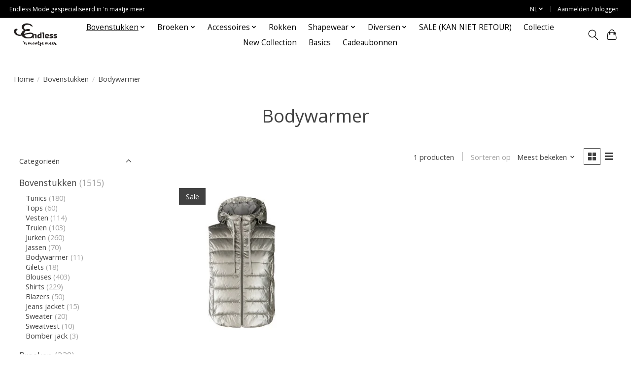

--- FILE ---
content_type: text/html;charset=utf-8
request_url: https://www.endless-mode.nl/nl/bovenstukken/bodywarmer/
body_size: 9965
content:
<!DOCTYPE html>
<html lang="nl">
  <head>
    <meta charset="utf-8"/>
<!-- [START] 'blocks/head.rain' -->
<!--

  (c) 2008-2026 Lightspeed Netherlands B.V.
  http://www.lightspeedhq.com
  Generated: 21-01-2026 @ 07:42:07

-->
<link rel="canonical" href="https://www.endless-mode.nl/nl/bovenstukken/bodywarmer/"/>
<link rel="alternate" href="https://www.endless-mode.nl/nl/index.rss" type="application/rss+xml" title="Nieuwe producten"/>
<meta name="robots" content="noodp,noydir"/>
<meta name="google-site-verification" content="QhBFf1UnowU26J3OZ2N2wiT5XGSxf0Ml5WXUWfJWzPk"/>
<meta property="og:url" content="https://www.endless-mode.nl/nl/bovenstukken/bodywarmer/?source=facebook"/>
<meta property="og:site_name" content="Endless Mode"/>
<meta property="og:title" content="Bodywarmer"/>
<meta property="og:description" content="Trendy plus-size mode voor dames."/>
<script>
<script async src="https://www.googletagmanager.com/gtag/js?id=G-3T5XKDGD4M"></script>
<script>
    window.dataLayer = window.dataLayer || [];
    function gtag(){dataLayer.push(arguments);}
    gtag('js', new Date());

    gtag('config', 'G-3T5XKDGD4M');
</script>
<script>
<meta name="google-site-verification" content="QhBFf1UnowU26J3OZ2N2wiT5XGSxf0Ml5WXUWfJWzPk" />
</script>
<!--[if lt IE 9]>
<script src="https://cdn.webshopapp.com/assets/html5shiv.js?2025-02-20"></script>
<![endif]-->
<!-- [END] 'blocks/head.rain' -->
    <title>Bodywarmer - Endless Mode</title>
    <meta name="description" content="Trendy plus-size mode voor dames." />
    <meta name="keywords" content="Bodywarmer, Plussize, grotematen, fashion, yesta, Adia, Colletta, Zoey, Studio, Etage-plus, No1byOx, Fox Factor jeans, KjBrand jeans, MJ fashion, Exelle" />
    <meta http-equiv="X-UA-Compatible" content="IE=edge">
    <meta name="viewport" content="width=device-width, initial-scale=1">
    <meta name="apple-mobile-web-app-capable" content="yes">
    <meta name="apple-mobile-web-app-status-bar-style" content="black">
    
    <script>document.getElementsByTagName("html")[0].className += " js";</script>

    <link rel="shortcut icon" href="https://cdn.webshopapp.com/shops/341873/themes/174583/v/1556874/assets/favicon.png?20221031135904" type="image/x-icon" />
    <link href='//fonts.googleapis.com/css?family=Open%20Sans:400,300,600&display=swap' rel='stylesheet' type='text/css'>
<link href='//fonts.googleapis.com/css?family=Open%20Sans:400,300,600&display=swap' rel='stylesheet' type='text/css'>
    <link rel="stylesheet" href="https://cdn.webshopapp.com/assets/gui-2-0.css?2025-02-20" />
    <link rel="stylesheet" href="https://cdn.webshopapp.com/assets/gui-responsive-2-0.css?2025-02-20" />
    <link id="lightspeedframe" rel="stylesheet" href="https://cdn.webshopapp.com/shops/341873/themes/174583/assets/style.css?2025090914245120210104192718" />
    <!-- browsers not supporting CSS variables -->
    <script>
      if(!('CSS' in window) || !CSS.supports('color', 'var(--color-var)')) {var cfStyle = document.getElementById('lightspeedframe');if(cfStyle) {var href = cfStyle.getAttribute('href');href = href.replace('style.css', 'style-fallback.css');cfStyle.setAttribute('href', href);}}
    </script>
    <link rel="stylesheet" href="https://cdn.webshopapp.com/shops/341873/themes/174583/assets/settings.css?2025090914245120210104192718" />
    <link rel="stylesheet" href="https://cdn.webshopapp.com/shops/341873/themes/174583/assets/custom.css?2025090914245120210104192718" />

    <script src="https://cdn.webshopapp.com/assets/jquery-3-7-1.js?2025-02-20"></script>
    <script src="https://cdn.webshopapp.com/assets/jquery-ui-1-14-1.js?2025-02-20"></script>

  </head>
  <body>
    
          <header class="main-header main-header--mobile js-main-header position-relative">
  <div class="main-header__top-section">
    <div class="main-header__nav-grid justify-between@md container max-width-lg text-xs padding-y-xxs">
      <div>Endless Mode  gespecialiseerd in 'n maatje meer</div>
      <ul class="main-header__list flex-grow flex-basis-0 justify-end@md display@md">        
                <li class="main-header__item">
          <a href="#0" class="main-header__link">
            <span class="text-uppercase">nl</span>
            <svg class="main-header__dropdown-icon icon" viewBox="0 0 16 16"><polygon fill="currentColor" points="8,11.4 2.6,6 4,4.6 8,8.6 12,4.6 13.4,6 "></polygon></svg>
          </a>
          <ul class="main-header__dropdown">
                                                

	<li><a href="https://www.endless-mode.nl/nl/go/category/11600477" class="main-header__dropdown-link" title="Nederlands" lang="nl">Nederlands</a></li>
	<li><a href="https://www.endless-mode.nl/de/go/category/11600477" class="main-header__dropdown-link" title="Deutsch" lang="de">Deutsch</a></li>
          </ul>
        </li>
                
                        <li class="main-header__item separator"></li>
                <li class="main-header__item"><a href="https://www.endless-mode.nl/nl/account/" class="main-header__link" title="Mijn account">Aanmelden / Inloggen</a></li>
      </ul>
    </div>
  </div>
  <div class="main-header__mobile-content container max-width-lg">
          <a href="https://www.endless-mode.nl/nl/" class="main-header__logo" title="Endless Mode">
        <img src="https://cdn.webshopapp.com/shops/341873/themes/174583/v/1536157/assets/logo.png?20221031135625" alt="Endless Mode">
                <img src="https://cdn.webshopapp.com/shops/341873/themes/174583/v/1536157/assets/logo-white.png?20221031135625" class="main-header__logo-white" alt="Endless Mode">
              </a>
        
    <div class="flex items-center">
            <button class="reset main-header__mobile-btn js-tab-focus" aria-controls="cartDrawer">
        <svg class="icon" viewBox="0 0 24 25" fill="none"><title>Winkelwagen in-/uitschakelen</title><path d="M2.90171 9.65153C3.0797 8.00106 4.47293 6.75 6.13297 6.75H17.867C19.527 6.75 20.9203 8.00105 21.0982 9.65153L22.1767 19.6515C22.3839 21.5732 20.8783 23.25 18.9454 23.25H5.05454C3.1217 23.25 1.61603 21.5732 1.82328 19.6515L2.90171 9.65153Z" stroke="currentColor" stroke-width="1.5" fill="none"/>
        <path d="M7.19995 9.6001V5.7001C7.19995 2.88345 9.4833 0.600098 12.3 0.600098C15.1166 0.600098 17.4 2.88345 17.4 5.7001V9.6001" stroke="currentColor" stroke-width="1.5" fill="none"/>
        <circle cx="7.19996" cy="10.2001" r="1.8" fill="currentColor"/>
        <ellipse cx="17.4" cy="10.2001" rx="1.8" ry="1.8" fill="currentColor"/></svg>
        <span class="sr-only">Winkelwagen</span>
              </button>

      <button class="reset anim-menu-btn js-anim-menu-btn main-header__nav-control js-tab-focus" aria-label="Toggle menu">
        <i class="anim-menu-btn__icon anim-menu-btn__icon--close" aria-hidden="true"></i>
      </button>
    </div>
  </div>

  <div class="main-header__nav" role="navigation">
    <div class="main-header__nav-grid justify-between@md container max-width-lg">
      <div class="main-header__nav-logo-wrapper flex-shrink-0">
        
                  <a href="https://www.endless-mode.nl/nl/" class="main-header__logo" title="Endless Mode">
            <img src="https://cdn.webshopapp.com/shops/341873/themes/174583/v/1536157/assets/logo.png?20221031135625" alt="Endless Mode">
                        <img src="https://cdn.webshopapp.com/shops/341873/themes/174583/v/1536157/assets/logo-white.png?20221031135625" class="main-header__logo-white" alt="Endless Mode">
                      </a>
              </div>
      
      <form action="https://www.endless-mode.nl/nl/search/" method="get" role="search" class="padding-y-md hide@md">
        <label class="sr-only" for="searchInputMobile">Zoeken</label>
        <input class="header-v3__nav-form-control form-control width-100%" value="" autocomplete="off" type="search" name="q" id="searchInputMobile" placeholder="Zoeken ...">
      </form>

      <ul class="main-header__list flex-grow flex-basis-0 flex-wrap justify-center@md">
        
        
                <li class="main-header__item js-main-nav__item">
          <a class="main-header__link js-main-nav__control" href="https://www.endless-mode.nl/nl/bovenstukken/" aria-current="page">
            <span>Bovenstukken</span>            <svg class="main-header__dropdown-icon icon" viewBox="0 0 16 16"><polygon fill="currentColor" points="8,11.4 2.6,6 4,4.6 8,8.6 12,4.6 13.4,6 "></polygon></svg>                        <i class="main-header__arrow-icon" aria-hidden="true">
              <svg class="icon" viewBox="0 0 16 16">
                <g class="icon__group" fill="none" stroke="currentColor" stroke-linecap="square" stroke-miterlimit="10" stroke-width="2">
                  <path d="M2 2l12 12" />
                  <path d="M14 2L2 14" />
                </g>
              </svg>
            </i>
                        
          </a>
                    <ul class="main-header__dropdown">
            <li class="main-header__dropdown-item"><a href="https://www.endless-mode.nl/nl/bovenstukken/" class="main-header__dropdown-link hide@md" aria-current="page">Alle Bovenstukken</a></li>
                        <li class="main-header__dropdown-item">
              <a class="main-header__dropdown-link" href="https://www.endless-mode.nl/nl/bovenstukken/tunics/">
                Tunics
                                              </a>

                          </li>
                        <li class="main-header__dropdown-item">
              <a class="main-header__dropdown-link" href="https://www.endless-mode.nl/nl/bovenstukken/tops/">
                Tops
                                              </a>

                          </li>
                        <li class="main-header__dropdown-item">
              <a class="main-header__dropdown-link" href="https://www.endless-mode.nl/nl/bovenstukken/vesten/">
                Vesten
                                              </a>

                          </li>
                        <li class="main-header__dropdown-item">
              <a class="main-header__dropdown-link" href="https://www.endless-mode.nl/nl/bovenstukken/truien/">
                Truien
                                              </a>

                          </li>
                        <li class="main-header__dropdown-item">
              <a class="main-header__dropdown-link" href="https://www.endless-mode.nl/nl/bovenstukken/jurken/">
                Jurken
                                              </a>

                          </li>
                        <li class="main-header__dropdown-item">
              <a class="main-header__dropdown-link" href="https://www.endless-mode.nl/nl/bovenstukken/jassen/">
                Jassen
                                              </a>

                          </li>
                        <li class="main-header__dropdown-item">
              <a class="main-header__dropdown-link" href="https://www.endless-mode.nl/nl/bovenstukken/bodywarmer/" aria-current="page">
                Bodywarmer
                                              </a>

                          </li>
                        <li class="main-header__dropdown-item">
              <a class="main-header__dropdown-link" href="https://www.endless-mode.nl/nl/bovenstukken/gilets/">
                Gilets
                                              </a>

                          </li>
                        <li class="main-header__dropdown-item">
              <a class="main-header__dropdown-link" href="https://www.endless-mode.nl/nl/bovenstukken/blouses/">
                Blouses
                                              </a>

                          </li>
                        <li class="main-header__dropdown-item">
              <a class="main-header__dropdown-link" href="https://www.endless-mode.nl/nl/bovenstukken/shirts/">
                Shirts
                                              </a>

                          </li>
                        <li class="main-header__dropdown-item">
              <a class="main-header__dropdown-link" href="https://www.endless-mode.nl/nl/bovenstukken/blazers/">
                Blazers
                                              </a>

                          </li>
                        <li class="main-header__dropdown-item">
              <a class="main-header__dropdown-link" href="https://www.endless-mode.nl/nl/bovenstukken/jeans-jacket/">
                Jeans jacket
                                              </a>

                          </li>
                        <li class="main-header__dropdown-item">
              <a class="main-header__dropdown-link" href="https://www.endless-mode.nl/nl/bovenstukken/sweater/">
                Sweater
                                              </a>

                          </li>
                        <li class="main-header__dropdown-item">
              <a class="main-header__dropdown-link" href="https://www.endless-mode.nl/nl/bovenstukken/sweatvest/">
                Sweatvest
                                              </a>

                          </li>
                        <li class="main-header__dropdown-item">
              <a class="main-header__dropdown-link" href="https://www.endless-mode.nl/nl/bovenstukken/bomber-jack/">
                Bomber jack
                                              </a>

                          </li>
                      </ul>
                  </li>
                <li class="main-header__item js-main-nav__item">
          <a class="main-header__link js-main-nav__control" href="https://www.endless-mode.nl/nl/broeken/">
            <span>Broeken</span>            <svg class="main-header__dropdown-icon icon" viewBox="0 0 16 16"><polygon fill="currentColor" points="8,11.4 2.6,6 4,4.6 8,8.6 12,4.6 13.4,6 "></polygon></svg>                        <i class="main-header__arrow-icon" aria-hidden="true">
              <svg class="icon" viewBox="0 0 16 16">
                <g class="icon__group" fill="none" stroke="currentColor" stroke-linecap="square" stroke-miterlimit="10" stroke-width="2">
                  <path d="M2 2l12 12" />
                  <path d="M14 2L2 14" />
                </g>
              </svg>
            </i>
                        
          </a>
                    <ul class="main-header__dropdown">
            <li class="main-header__dropdown-item"><a href="https://www.endless-mode.nl/nl/broeken/" class="main-header__dropdown-link hide@md">Alle Broeken</a></li>
                        <li class="main-header__dropdown-item">
              <a class="main-header__dropdown-link" href="https://www.endless-mode.nl/nl/broeken/jeans/">
                Jeans
                                              </a>

                          </li>
                        <li class="main-header__dropdown-item">
              <a class="main-header__dropdown-link" href="https://www.endless-mode.nl/nl/broeken/leggings/">
                Leggings
                                              </a>

                          </li>
                        <li class="main-header__dropdown-item">
              <a class="main-header__dropdown-link" href="https://www.endless-mode.nl/nl/broeken/pantalons/">
                Pantalons
                                              </a>

                          </li>
                        <li class="main-header__dropdown-item">
              <a class="main-header__dropdown-link" href="https://www.endless-mode.nl/nl/broeken/treggings/">
                Treggings
                                              </a>

                          </li>
                        <li class="main-header__dropdown-item">
              <a class="main-header__dropdown-link" href="https://www.endless-mode.nl/nl/broeken/wijde-broek/">
                Wijde broek
                                              </a>

                          </li>
                        <li class="main-header__dropdown-item">
              <a class="main-header__dropdown-link" href="https://www.endless-mode.nl/nl/broeken/flared/">
                Flared
                                              </a>

                          </li>
                        <li class="main-header__dropdown-item">
              <a class="main-header__dropdown-link" href="https://www.endless-mode.nl/nl/broeken/sweatbroek/">
                Sweatbroek
                                              </a>

                          </li>
                      </ul>
                  </li>
                <li class="main-header__item js-main-nav__item">
          <a class="main-header__link js-main-nav__control" href="https://www.endless-mode.nl/nl/accessoires/">
            <span>Accessoires</span>            <svg class="main-header__dropdown-icon icon" viewBox="0 0 16 16"><polygon fill="currentColor" points="8,11.4 2.6,6 4,4.6 8,8.6 12,4.6 13.4,6 "></polygon></svg>                        <i class="main-header__arrow-icon" aria-hidden="true">
              <svg class="icon" viewBox="0 0 16 16">
                <g class="icon__group" fill="none" stroke="currentColor" stroke-linecap="square" stroke-miterlimit="10" stroke-width="2">
                  <path d="M2 2l12 12" />
                  <path d="M14 2L2 14" />
                </g>
              </svg>
            </i>
                        
          </a>
                    <ul class="main-header__dropdown">
            <li class="main-header__dropdown-item"><a href="https://www.endless-mode.nl/nl/accessoires/" class="main-header__dropdown-link hide@md">Alle Accessoires</a></li>
                        <li class="main-header__dropdown-item">
              <a class="main-header__dropdown-link" href="https://www.endless-mode.nl/nl/accessoires/shawls/">
                Shawls
                                              </a>

                          </li>
                        <li class="main-header__dropdown-item">
              <a class="main-header__dropdown-link" href="https://www.endless-mode.nl/nl/accessoires/kettingen/">
                Kettingen
                                              </a>

                          </li>
                        <li class="main-header__dropdown-item">
              <a class="main-header__dropdown-link" href="https://www.endless-mode.nl/nl/accessoires/tassen/">
                Tassen
                                              </a>

                          </li>
                        <li class="main-header__dropdown-item">
              <a class="main-header__dropdown-link" href="https://www.endless-mode.nl/nl/accessoires/handschoenen/">
                Handschoenen
                                              </a>

                          </li>
                        <li class="main-header__dropdown-item">
              <a class="main-header__dropdown-link" href="https://www.endless-mode.nl/nl/accessoires/winter-shawls/">
                Winter shawls
                                              </a>

                          </li>
                      </ul>
                  </li>
                <li class="main-header__item">
          <a class="main-header__link" href="https://www.endless-mode.nl/nl/rokken/">
            Rokken                                    
          </a>
                  </li>
                <li class="main-header__item js-main-nav__item">
          <a class="main-header__link js-main-nav__control" href="https://www.endless-mode.nl/nl/shapewear/">
            <span>Shapewear</span>            <svg class="main-header__dropdown-icon icon" viewBox="0 0 16 16"><polygon fill="currentColor" points="8,11.4 2.6,6 4,4.6 8,8.6 12,4.6 13.4,6 "></polygon></svg>                        <i class="main-header__arrow-icon" aria-hidden="true">
              <svg class="icon" viewBox="0 0 16 16">
                <g class="icon__group" fill="none" stroke="currentColor" stroke-linecap="square" stroke-miterlimit="10" stroke-width="2">
                  <path d="M2 2l12 12" />
                  <path d="M14 2L2 14" />
                </g>
              </svg>
            </i>
                        
          </a>
                    <ul class="main-header__dropdown">
            <li class="main-header__dropdown-item"><a href="https://www.endless-mode.nl/nl/shapewear/" class="main-header__dropdown-link hide@md">Alle Shapewear</a></li>
                        <li class="main-header__dropdown-item">
              <a class="main-header__dropdown-link" href="https://www.endless-mode.nl/nl/shapewear/top/">
                Top
                                              </a>

                          </li>
                        <li class="main-header__dropdown-item">
              <a class="main-header__dropdown-link" href="https://www.endless-mode.nl/nl/shapewear/bermuda/">
                Bermuda
                                              </a>

                          </li>
                        <li class="main-header__dropdown-item">
              <a class="main-header__dropdown-link" href="https://www.endless-mode.nl/nl/shapewear/slip/">
                Slip
                                              </a>

                          </li>
                      </ul>
                  </li>
                <li class="main-header__item js-main-nav__item">
          <a class="main-header__link js-main-nav__control" href="https://www.endless-mode.nl/nl/diversen/">
            <span>Diversen</span>            <svg class="main-header__dropdown-icon icon" viewBox="0 0 16 16"><polygon fill="currentColor" points="8,11.4 2.6,6 4,4.6 8,8.6 12,4.6 13.4,6 "></polygon></svg>                        <i class="main-header__arrow-icon" aria-hidden="true">
              <svg class="icon" viewBox="0 0 16 16">
                <g class="icon__group" fill="none" stroke="currentColor" stroke-linecap="square" stroke-miterlimit="10" stroke-width="2">
                  <path d="M2 2l12 12" />
                  <path d="M14 2L2 14" />
                </g>
              </svg>
            </i>
                        
          </a>
                    <ul class="main-header__dropdown">
            <li class="main-header__dropdown-item"><a href="https://www.endless-mode.nl/nl/diversen/" class="main-header__dropdown-link hide@md">Alle Diversen</a></li>
                        <li class="main-header__dropdown-item">
              <a class="main-header__dropdown-link" href="https://www.endless-mode.nl/nl/diversen/diversen/">
                Diversen
                                              </a>

                          </li>
                      </ul>
                  </li>
                <li class="main-header__item">
          <a class="main-header__link" href="https://www.endless-mode.nl/nl/sale-kan-niet-retour/">
            SALE  (KAN NIET RETOUR)                                    
          </a>
                  </li>
                <li class="main-header__item">
          <a class="main-header__link" href="https://www.endless-mode.nl/nl/collectie/">
            Collectie                                    
          </a>
                  </li>
                <li class="main-header__item">
          <a class="main-header__link" href="https://www.endless-mode.nl/nl/new-collection/">
            New Collection                                    
          </a>
                  </li>
                <li class="main-header__item">
          <a class="main-header__link" href="https://www.endless-mode.nl/nl/basics/">
            Basics                                    
          </a>
                  </li>
        
                <li class="main-header__item">
            <a class="main-header__link" href="https://www.endless-mode.nl/nl/giftcard/" >Cadeaubonnen</a>
        </li>
        
        
        
                
        <li class="main-header__item hide@md">
          <ul class="main-header__list main-header__list--mobile-items">        
                        <li class="main-header__item js-main-nav__item">
              <a href="#0" class="main-header__link js-main-nav__control">
                <span>Nederlands</span>
                <i class="main-header__arrow-icon" aria-hidden="true">
                  <svg class="icon" viewBox="0 0 16 16">
                    <g class="icon__group" fill="none" stroke="currentColor" stroke-linecap="square" stroke-miterlimit="10" stroke-width="2">
                      <path d="M2 2l12 12" />
                      <path d="M14 2L2 14" />
                    </g>
                  </svg>
                </i>
              </a>
              <ul class="main-header__dropdown">
                                                    

	<li><a href="https://www.endless-mode.nl/nl/go/category/11600477" class="main-header__dropdown-link" title="Nederlands" lang="nl">Nederlands</a></li>
	<li><a href="https://www.endless-mode.nl/de/go/category/11600477" class="main-header__dropdown-link" title="Deutsch" lang="de">Deutsch</a></li>
              </ul>
            </li>
            
                                                <li class="main-header__item"><a href="https://www.endless-mode.nl/nl/account/" class="main-header__link" title="Mijn account">Aanmelden / Inloggen</a></li>
          </ul>
        </li>
        
      </ul>

      <ul class="main-header__list flex-shrink-0 justify-end@md display@md">
        <li class="main-header__item">
          
          <button class="reset switch-icon main-header__link main-header__link--icon js-toggle-search js-switch-icon js-tab-focus" aria-label="Toggle icon">
            <svg class="icon switch-icon__icon--a" viewBox="0 0 24 25"><title>Zoeken in-/uitschakelen</title><path fill-rule="evenodd" clip-rule="evenodd" d="M17.6032 9.55171C17.6032 13.6671 14.267 17.0033 10.1516 17.0033C6.03621 17.0033 2.70001 13.6671 2.70001 9.55171C2.70001 5.4363 6.03621 2.1001 10.1516 2.1001C14.267 2.1001 17.6032 5.4363 17.6032 9.55171ZM15.2499 16.9106C13.8031 17.9148 12.0461 18.5033 10.1516 18.5033C5.20779 18.5033 1.20001 14.4955 1.20001 9.55171C1.20001 4.60787 5.20779 0.600098 10.1516 0.600098C15.0955 0.600098 19.1032 4.60787 19.1032 9.55171C19.1032 12.0591 18.0724 14.3257 16.4113 15.9507L23.2916 22.8311C23.5845 23.1239 23.5845 23.5988 23.2916 23.8917C22.9987 24.1846 22.5239 24.1846 22.231 23.8917L15.2499 16.9106Z" fill="currentColor"/></svg>

            <svg class="icon switch-icon__icon--b" viewBox="0 0 32 32"><title>Zoeken in-/uitschakelen</title><g fill="none" stroke="currentColor" stroke-miterlimit="10" stroke-linecap="round" stroke-linejoin="round" stroke-width="2"><line x1="27" y1="5" x2="5" y2="27"></line><line x1="27" y1="27" x2="5" y2="5"></line></g></svg>
          </button>

        </li>
                <li class="main-header__item">
          <a href="#0" class="main-header__link main-header__link--icon" aria-controls="cartDrawer">
            <svg class="icon" viewBox="0 0 24 25" fill="none"><title>Winkelwagen in-/uitschakelen</title><path d="M2.90171 9.65153C3.0797 8.00106 4.47293 6.75 6.13297 6.75H17.867C19.527 6.75 20.9203 8.00105 21.0982 9.65153L22.1767 19.6515C22.3839 21.5732 20.8783 23.25 18.9454 23.25H5.05454C3.1217 23.25 1.61603 21.5732 1.82328 19.6515L2.90171 9.65153Z" stroke="currentColor" stroke-width="1.5" fill="none"/>
            <path d="M7.19995 9.6001V5.7001C7.19995 2.88345 9.4833 0.600098 12.3 0.600098C15.1166 0.600098 17.4 2.88345 17.4 5.7001V9.6001" stroke="currentColor" stroke-width="1.5" fill="none"/>
            <circle cx="7.19996" cy="10.2001" r="1.8" fill="currentColor"/>
            <ellipse cx="17.4" cy="10.2001" rx="1.8" ry="1.8" fill="currentColor"/></svg>
            <span class="sr-only">Winkelwagen</span>
                      </a>
        </li>
      </ul>
      
    	<div class="main-header__search-form bg">
        <form action="https://www.endless-mode.nl/nl/search/" method="get" role="search" class="container max-width-lg">
          <label class="sr-only" for="searchInput">Zoeken</label>
          <input class="header-v3__nav-form-control form-control width-100%" value="" autocomplete="off" type="search" name="q" id="searchInput" placeholder="Zoeken ...">
        </form>
      </div>
      
    </div>
  </div>
</header>

<div class="drawer dr-cart js-drawer" id="cartDrawer">
  <div class="drawer__content bg shadow-md flex flex-column" role="alertdialog" aria-labelledby="drawer-cart-title">
    <header class="flex items-center justify-between flex-shrink-0 padding-x-md padding-y-md">
      <h1 id="drawer-cart-title" class="text-base text-truncate">Winkelwagen</h1>

      <button class="reset drawer__close-btn js-drawer__close js-tab-focus">
        <svg class="icon icon--xs" viewBox="0 0 16 16"><title>Winkelwagenpaneel sluiten</title><g stroke-width="2" stroke="currentColor" fill="none" stroke-linecap="round" stroke-linejoin="round" stroke-miterlimit="10"><line x1="13.5" y1="2.5" x2="2.5" y2="13.5"></line><line x1="2.5" y1="2.5" x2="13.5" y2="13.5"></line></g></svg>
      </button>
    </header>

    <div class="drawer__body padding-x-md padding-bottom-sm js-drawer__body">
            <p class="margin-y-xxxl color-contrast-medium text-sm text-center">Je winkelwagen is momenteel leeg</p>
          </div>

    <footer class="padding-x-md padding-y-md flex-shrink-0">
      <p class="text-sm text-center color-contrast-medium margin-bottom-sm">Betaal veilig met:</p>
      <p class="text-sm flex flex-wrap gap-xs text-xs@md justify-center">
                  <a href="https://www.endless-mode.nl/nl/service/payment-methods/" title="iDEAL">
            <img src="https://cdn.webshopapp.com/assets/icon-payment-ideal.png?2025-02-20" alt="iDEAL" height="16" />
          </a>
                  <a href="https://www.endless-mode.nl/nl/service/payment-methods/" title="Bancontact">
            <img src="https://cdn.webshopapp.com/assets/icon-payment-mistercash.png?2025-02-20" alt="Bancontact" height="16" />
          </a>
                  <a href="https://www.endless-mode.nl/nl/service/payment-methods/" title="MasterCard">
            <img src="https://cdn.webshopapp.com/assets/icon-payment-mastercard.png?2025-02-20" alt="MasterCard" height="16" />
          </a>
                  <a href="https://www.endless-mode.nl/nl/service/payment-methods/" title="Visa">
            <img src="https://cdn.webshopapp.com/assets/icon-payment-visa.png?2025-02-20" alt="Visa" height="16" />
          </a>
              </p>
    </footer>
  </div>
</div>            <section class="collection-page__intro container max-width-lg">
  <div class="padding-y-lg">
    <nav class="breadcrumbs text-sm" aria-label="Breadcrumbs">
  <ol class="flex flex-wrap gap-xxs">
    <li class="breadcrumbs__item">
    	<a href="https://www.endless-mode.nl/nl/" class="color-inherit text-underline-hover">Home</a>
      <span class="color-contrast-low margin-left-xxs" aria-hidden="true">/</span>
    </li>
        <li class="breadcrumbs__item">
            <a href="https://www.endless-mode.nl/nl/bovenstukken/" class="color-inherit text-underline-hover">Bovenstukken</a>
      <span class="color-contrast-low margin-left-xxs" aria-hidden="true">/</span>
          </li>
        <li class="breadcrumbs__item" aria-current="page">
            Bodywarmer
          </li>
      </ol>
</nav>  </div>
  
  <h1 class="text-center">Bodywarmer</h1>

  </section>

<section class="collection-page__content padding-y-lg">
  <div class="container max-width-lg">
    <div class="margin-bottom-md hide@md no-js:is-hidden">
      <button class="btn btn--subtle width-100%" aria-controls="filter-panel">Filters weergeven</button>
    </div>
  
    <div class="flex@md">
      <aside class="sidebar sidebar--collection-filters sidebar--colection-filters sidebar--static@md js-sidebar" data-static-class="sidebar--sticky-on-desktop" id="filter-panel" aria-labelledby="filter-panel-title">
        <div class="sidebar__panel">
          <header class="sidebar__header z-index-2">
            <h1 class="text-md text-truncate" id="filter-panel-title">Filters</h1>
      
            <button class="reset sidebar__close-btn js-sidebar__close-btn js-tab-focus">
              <svg class="icon" viewBox="0 0 16 16"><title>Paneel sluiten</title><g stroke-width="1" stroke="currentColor" fill="none" stroke-linecap="round" stroke-linejoin="round" stroke-miterlimit="10"><line x1="13.5" y1="2.5" x2="2.5" y2="13.5"></line><line x1="2.5" y1="2.5" x2="13.5" y2="13.5"></line></g></svg>
            </button>
          </header>
      		
          <form action="https://www.endless-mode.nl/nl/bovenstukken/bodywarmer/" method="get" class="position-relative z-index-1">
            <input type="hidden" name="mode" value="grid" id="filter_form_mode" />
            <input type="hidden" name="limit" value="12" id="filter_form_limit" />
            <input type="hidden" name="sort" value="popular" id="filter_form_sort" />

            <ul class="accordion js-accordion">
                            <li class="accordion__item accordion__item--is-open js-accordion__item">
                <button class="reset accordion__header padding-y-sm padding-x-md padding-x-xs@md js-tab-focus" type="button">
                  <div>
                    <div class="text-sm@md">Categorieën</div>
                  </div>

                  <svg class="icon accordion__icon-arrow no-js:is-hidden" viewBox="0 0 16 16" aria-hidden="true">
                    <g class="icon__group" fill="none" stroke="currentColor" stroke-linecap="square" stroke-miterlimit="10">
                      <path d="M2 2l12 12" />
                      <path d="M14 2L2 14" />
                    </g>
                  </svg>
                </button>
            
                <div class="accordion__panel js-accordion__panel">
                  <div class="padding-top-xxxs padding-x-md padding-bottom-md padding-x-xs@md">
                    <ul class="filter__categories flex flex-column gap-xxs">
                                            <li class="filter-categories__item">
                        <a href="https://www.endless-mode.nl/nl/bovenstukken/" class="color-inherit text-underline-hover" aria-current="page">Bovenstukken</a>
                                                <span class="filter-categories__count color-contrast-medium" aria-label="Bevat  producten">(1515)</span>
                        
                                                  <ul class="filter-categories__subcat text-sm padding-top-xs padding-bottom-xs padding-left-sm">
                                                          <li class="filter-categories__item">
                                <a href="https://www.endless-mode.nl/nl/bovenstukken/tunics/" class="color-inherit text-underline-hover">Tunics</a>
                                                                <span class="filter-categories__count color-contrast-medium" aria-label="Bevat  producten">(180)</span>
                                
                                                              </li>
                                                          <li class="filter-categories__item">
                                <a href="https://www.endless-mode.nl/nl/bovenstukken/tops/" class="color-inherit text-underline-hover">Tops</a>
                                                                <span class="filter-categories__count color-contrast-medium" aria-label="Bevat  producten">(60)</span>
                                
                                                              </li>
                                                          <li class="filter-categories__item">
                                <a href="https://www.endless-mode.nl/nl/bovenstukken/vesten/" class="color-inherit text-underline-hover">Vesten</a>
                                                                <span class="filter-categories__count color-contrast-medium" aria-label="Bevat  producten">(114)</span>
                                
                                                              </li>
                                                          <li class="filter-categories__item">
                                <a href="https://www.endless-mode.nl/nl/bovenstukken/truien/" class="color-inherit text-underline-hover">Truien</a>
                                                                <span class="filter-categories__count color-contrast-medium" aria-label="Bevat  producten">(103)</span>
                                
                                                              </li>
                                                          <li class="filter-categories__item">
                                <a href="https://www.endless-mode.nl/nl/bovenstukken/jurken/" class="color-inherit text-underline-hover">Jurken</a>
                                                                <span class="filter-categories__count color-contrast-medium" aria-label="Bevat  producten">(260)</span>
                                
                                                              </li>
                                                          <li class="filter-categories__item">
                                <a href="https://www.endless-mode.nl/nl/bovenstukken/jassen/" class="color-inherit text-underline-hover">Jassen</a>
                                                                <span class="filter-categories__count color-contrast-medium" aria-label="Bevat  producten">(70)</span>
                                
                                                              </li>
                                                          <li class="filter-categories__item">
                                <a href="https://www.endless-mode.nl/nl/bovenstukken/bodywarmer/" class="color-inherit text-underline-hover" aria-current="page">Bodywarmer</a>
                                                                <span class="filter-categories__count color-contrast-medium" aria-label="Bevat  producten">(11)</span>
                                
                                                              </li>
                                                          <li class="filter-categories__item">
                                <a href="https://www.endless-mode.nl/nl/bovenstukken/gilets/" class="color-inherit text-underline-hover">Gilets</a>
                                                                <span class="filter-categories__count color-contrast-medium" aria-label="Bevat  producten">(18)</span>
                                
                                                              </li>
                                                          <li class="filter-categories__item">
                                <a href="https://www.endless-mode.nl/nl/bovenstukken/blouses/" class="color-inherit text-underline-hover">Blouses</a>
                                                                <span class="filter-categories__count color-contrast-medium" aria-label="Bevat  producten">(403)</span>
                                
                                                              </li>
                                                          <li class="filter-categories__item">
                                <a href="https://www.endless-mode.nl/nl/bovenstukken/shirts/" class="color-inherit text-underline-hover">Shirts</a>
                                                                <span class="filter-categories__count color-contrast-medium" aria-label="Bevat  producten">(229)</span>
                                
                                                              </li>
                                                          <li class="filter-categories__item">
                                <a href="https://www.endless-mode.nl/nl/bovenstukken/blazers/" class="color-inherit text-underline-hover">Blazers</a>
                                                                <span class="filter-categories__count color-contrast-medium" aria-label="Bevat  producten">(50)</span>
                                
                                                              </li>
                                                          <li class="filter-categories__item">
                                <a href="https://www.endless-mode.nl/nl/bovenstukken/jeans-jacket/" class="color-inherit text-underline-hover">Jeans jacket</a>
                                                                <span class="filter-categories__count color-contrast-medium" aria-label="Bevat  producten">(15)</span>
                                
                                                              </li>
                                                          <li class="filter-categories__item">
                                <a href="https://www.endless-mode.nl/nl/bovenstukken/sweater/" class="color-inherit text-underline-hover">Sweater</a>
                                                                <span class="filter-categories__count color-contrast-medium" aria-label="Bevat  producten">(20)</span>
                                
                                                              </li>
                                                          <li class="filter-categories__item">
                                <a href="https://www.endless-mode.nl/nl/bovenstukken/sweatvest/" class="color-inherit text-underline-hover">Sweatvest</a>
                                                                <span class="filter-categories__count color-contrast-medium" aria-label="Bevat  producten">(10)</span>
                                
                                                              </li>
                                                          <li class="filter-categories__item">
                                <a href="https://www.endless-mode.nl/nl/bovenstukken/bomber-jack/" class="color-inherit text-underline-hover">Bomber jack</a>
                                                                <span class="filter-categories__count color-contrast-medium" aria-label="Bevat  producten">(3)</span>
                                
                                                              </li>
                                                      </ul>
                                              </li>
                                            <li class="filter-categories__item">
                        <a href="https://www.endless-mode.nl/nl/broeken/" class="color-inherit text-underline-hover">Broeken</a>
                                                <span class="filter-categories__count color-contrast-medium" aria-label="Bevat  producten">(238)</span>
                        
                                              </li>
                                            <li class="filter-categories__item">
                        <a href="https://www.endless-mode.nl/nl/accessoires/" class="color-inherit text-underline-hover">Accessoires</a>
                                                <span class="filter-categories__count color-contrast-medium" aria-label="Bevat  producten">(37)</span>
                        
                                              </li>
                                            <li class="filter-categories__item">
                        <a href="https://www.endless-mode.nl/nl/rokken/" class="color-inherit text-underline-hover">Rokken</a>
                                                <span class="filter-categories__count color-contrast-medium" aria-label="Bevat  producten">(16)</span>
                        
                                              </li>
                                            <li class="filter-categories__item">
                        <a href="https://www.endless-mode.nl/nl/shapewear/" class="color-inherit text-underline-hover">Shapewear</a>
                                                <span class="filter-categories__count color-contrast-medium" aria-label="Bevat  producten">(3)</span>
                        
                                              </li>
                                            <li class="filter-categories__item">
                        <a href="https://www.endless-mode.nl/nl/diversen/" class="color-inherit text-underline-hover">Diversen</a>
                                                <span class="filter-categories__count color-contrast-medium" aria-label="Bevat  producten">(1)</span>
                        
                                              </li>
                                            <li class="filter-categories__item">
                        <a href="https://www.endless-mode.nl/nl/sale-kan-niet-retour/" class="color-inherit text-underline-hover">SALE  (KAN NIET RETOUR)</a>
                                                <span class="filter-categories__count color-contrast-medium" aria-label="Bevat  producten">(1070)</span>
                        
                                              </li>
                                            <li class="filter-categories__item">
                        <a href="https://www.endless-mode.nl/nl/collectie/" class="color-inherit text-underline-hover">Collectie</a>
                                                <span class="filter-categories__count color-contrast-medium" aria-label="Bevat  producten">(1030)</span>
                        
                                              </li>
                                            <li class="filter-categories__item">
                        <a href="https://www.endless-mode.nl/nl/new-collection/" class="color-inherit text-underline-hover">New Collection</a>
                                                <span class="filter-categories__count color-contrast-medium" aria-label="Bevat  producten">(233)</span>
                        
                                              </li>
                                            <li class="filter-categories__item">
                        <a href="https://www.endless-mode.nl/nl/basics/" class="color-inherit text-underline-hover">Basics</a>
                                                <span class="filter-categories__count color-contrast-medium" aria-label="Bevat  producten">(35)</span>
                        
                                              </li>
                                          </ul>
                  </div>
                </div>
              </li>
                            
                            
                            <li class="accordion__item accordion__item--is-open js-accordion__item">
                <button class="reset accordion__header padding-y-sm padding-x-md padding-x-xs@md js-tab-focus" type="button">
                  <div>
                    <div class="text-sm@md">Merken</div>
                  </div>

                  <svg class="icon accordion__icon-arrow no-js:is-hidden" viewBox="0 0 16 16" aria-hidden="true">
                    <g class="icon__group" fill="none" stroke="currentColor" stroke-linecap="square" stroke-miterlimit="10">
                      <path d="M2 2l12 12" />
                      <path d="M14 2L2 14" />
                    </g>
                  </svg>
                </button>
            
                <div class="accordion__panel js-accordion__panel">
                  <div class="padding-top-xxxs padding-x-md padding-bottom-md padding-x-xs@md">
                    <ul class="filter__radio-list flex flex-column gap-xxxs">
                                            <li>
                        <input class="radio" type="radio" name="brand" id="brand-0" value="0" checked onchange="this.form.submit()">
                        <label for="brand-0">Alle merken</label>
                      </li>
                                            <li>
                        <input class="radio" type="radio" name="brand" id="brand-4535197" value="4535197" onchange="this.form.submit()">
                        <label for="brand-4535197">Yest Curve</label>
                      </li>
                                          </ul>
                  </div>
                </div>
              </li>
                          
              <li class="accordion__item accordion__item--is-open accordion__item--is-open js-accordion__item">
                <button class="reset accordion__header padding-y-sm padding-x-md padding-x-xs@md js-tab-focus" type="button">
                  <div>
                    <div class="text-sm@md">Prijs</div>
                  </div>

                  <svg class="icon accordion__icon-arrow no-js:is-hidden" viewBox="0 0 16 16" aria-hidden="true">
                    <g class="icon__group" fill="none" stroke="currentColor" stroke-linecap="square" stroke-miterlimit="10">
                      <path d="M2 2l12 12" />
                      <path d="M14 2L2 14" />
                    </g>
                  </svg>
                </button>
            
                <div class="accordion__panel js-accordion__panel">
                  <div class="padding-top-xxxs padding-x-md padding-bottom-md padding-x-xs@md flex justify-center">
                    <div class="slider slider--multi-value js-slider">
                      <div class="slider__range">
                        <label class="sr-only" for="slider-min-value">Minimale prijswaarde</label>
                        <input class="slider__input" type="range" id="slider-min-value" name="min" min="0" max="50" step="1" value="0" onchange="this.form.submit()">
                      </div>
                  
                      <div class="slider__range">
                        <label class="sr-only" for="slider-max-value"> Price maximum value</label>
                        <input class="slider__input" type="range" id="slider-max-value" name="max" min="0" max="50" step="1" value="50" onchange="this.form.submit()">
                      </div>
                  
                      <div class="margin-top-xs text-center text-sm" aria-hidden="true">
                        <span class="slider__value">€<span class="js-slider__value">0</span> - €<span class="js-slider__value">50</span></span>
                      </div>
                    </div>
                  </div>
                </div>
              </li>
          
            </ul>
          </form>
        </div>
      </aside>
      
      <main class="flex-grow padding-left-xl@md">
        <form action="https://www.endless-mode.nl/nl/bovenstukken/bodywarmer/" method="get" class="flex gap-sm items-center justify-end margin-bottom-sm">
          <input type="hidden" name="min" value="0" id="filter_form_min" />
          <input type="hidden" name="max" value="50" id="filter_form_max" />
          <input type="hidden" name="brand" value="0" id="filter_form_brand" />
          <input type="hidden" name="limit" value="12" id="filter_form_limit" />
                    
          <p class="text-sm">1 producten</p>

          <div class="separator"></div>

          <div class="flex items-baseline">
            <label class="text-sm color-contrast-medium margin-right-sm" for="select-sorting">Sorteren op</label>

            <div class="select inline-block js-select" data-trigger-class="reset text-sm text-underline-hover inline-flex items-center cursor-pointer js-tab-focus">
              <select name="sort" id="select-sorting" onchange="this.form.submit()">
                                  <option value="default">Standaard</option>
                                  <option value="popular" selected="selected">Meest bekeken</option>
                                  <option value="newest">Nieuwste producten</option>
                                  <option value="lowest">Laagste prijs</option>
                                  <option value="highest">Hoogste prijs</option>
                                  <option value="asc">Naam oplopend</option>
                                  <option value="desc">Naam aflopend</option>
                              </select>

              <svg class="icon icon--xxs margin-left-xxxs" aria-hidden="true" viewBox="0 0 16 16"><polygon fill="currentColor" points="8,11.4 2.6,6 4,4.6 8,8.6 12,4.6 13.4,6 "></polygon></svg>
            </div>
          </div>

          <div class="btns btns--radio btns--grid-layout js-grid-switch__controller">
            <div>
              <input type="radio" name="mode" id="radio-grid" value="grid" checked onchange="this.form.submit()">
              <label class="btns__btn btns__btn--icon" for="radio-grid">
                <svg class="icon icon--xs" viewBox="0 0 16 16">
                  <title>Rasterweergave</title>
                  <g>
                    <path d="M6,0H1C0.4,0,0,0.4,0,1v5c0,0.6,0.4,1,1,1h5c0.6,0,1-0.4,1-1V1C7,0.4,6.6,0,6,0z"></path>
                    <path d="M15,0h-5C9.4,0,9,0.4,9,1v5c0,0.6,0.4,1,1,1h5c0.6,0,1-0.4,1-1V1C16,0.4,15.6,0,15,0z"></path>
                    <path d="M6,9H1c-0.6,0-1,0.4-1,1v5c0,0.6,0.4,1,1,1h5c0.6,0,1-0.4,1-1v-5C7,9.4,6.6,9,6,9z"></path>
                    <path d="M15,9h-5c-0.6,0-1,0.4-1,1v5c0,0.6,0.4,1,1,1h5c0.6,0,1-0.4,1-1v-5C16,9.4,15.6,9,15,9z"></path>
                  </g>
                </svg>
              </label>
            </div>

            <div>
              <input type="radio" name="mode" id="radio-list" value="list" onchange="this.form.submit()">
              <label class="btns__btn btns__btn--icon" for="radio-list">
                <svg class="icon icon--xs" viewBox="0 0 16 16">
                  <title>Lijstweergave</title>
                  <g>
                    <rect width="16" height="3"></rect>
                    <rect y="6" width="16" height="3"></rect>
                    <rect y="12" width="16" height="3"></rect>
                  </g>
                </svg>
              </label>
            </div>
          </div>
        </form>

        <div>
                    <ul class="grid gap-md">
                    <li class="col-6 col-4@md">
                  
  

<div class="prod-card">

    <span class="prod-card__badge">Sale</span>
  
  <div class="prod-card__img-wrapper">
    <a href="https://www.endless-mode.nl/nl/yesta-a005872-2521.html" class="prod-card__img-link" aria-label="Yest Curve Yest Curve A005872 25.2.1">
      <figure class="media-wrapper media-wrapper--3:4 bg-contrast-lower">
                <img src="https://cdn.webshopapp.com/shops/341873/files/480311187/150x200x2/yest-curve-yest-curve-a005872-2521.jpg" 
             sizes="(min-width: 400px) 300px, 150px"
             srcset="https://cdn.webshopapp.com/shops/341873/files/480311187/150x200x2/yest-curve-yest-curve-a005872-2521.jpg 150w,
                     https://cdn.webshopapp.com/shops/341873/files/480311187/300x400x2/yest-curve-yest-curve-a005872-2521.jpg 300w,
                     https://cdn.webshopapp.com/shops/341873/files/480311187/600x800x2/yest-curve-yest-curve-a005872-2521.jpg 600w" 
             alt="Yest Curve Yest Curve A005872 25.2.1" 
             title="Yest Curve Yest Curve A005872 25.2.1" />
              </figure>
    </a>
                <a href="https://www.endless-mode.nl/nl/yesta-a005872-2521.html" class="btn prod-card__action-button">Meer opties</a>
              
      </div>

  <div class="padding-sm text-center">
    <h1 class="text-base margin-bottom-xs">
      <a href="https://www.endless-mode.nl/nl/yesta-a005872-2521.html" class="product-card__title">
                Yest Curve A005872 25.2.1
              </a>
    </h1>

    <div class="margin-bottom-xs">          
      <ins class="prod-card__price">€48,00</ins>
    	      <del class="prod-card__old-price">€119,99</del> 
            
                </div>
  </div>
</div>

        	</li>
                    </ul>
          
          					          
                  </div>
      </main>
    </div>
  </div>
</section>


<section class="container max-width-lg">
  <div class="col-md-2 sidebar" role="complementary">

    			<div class="row" role="navigation" aria-label="Categorieën">
				<ul>
  				    				<li class="item">
              <span class="arrow"></span>
              <a href="https://www.endless-mode.nl/nl/bovenstukken/" class="itemLink active" aria-current="true" title="Bovenstukken">
                Bovenstukken               </a>

                  						<ul class="subnav">
      						      							<li class="subitem">
                      <span class="arrow "></span>
                      <a href="https://www.endless-mode.nl/nl/bovenstukken/tunics/" class="subitemLink"  title="Tunics">
                        Tunics                       </a>
        							      							</li>
      						      							<li class="subitem">
                      <span class="arrow "></span>
                      <a href="https://www.endless-mode.nl/nl/bovenstukken/tops/" class="subitemLink"  title="Tops">
                        Tops                       </a>
        							      							</li>
      						      							<li class="subitem">
                      <span class="arrow "></span>
                      <a href="https://www.endless-mode.nl/nl/bovenstukken/vesten/" class="subitemLink"  title="Vesten">
                        Vesten                       </a>
        							      							</li>
      						      							<li class="subitem">
                      <span class="arrow "></span>
                      <a href="https://www.endless-mode.nl/nl/bovenstukken/truien/" class="subitemLink"  title="Truien">
                        Truien                       </a>
        							      							</li>
      						      							<li class="subitem">
                      <span class="arrow "></span>
                      <a href="https://www.endless-mode.nl/nl/bovenstukken/jurken/" class="subitemLink"  title="Jurken">
                        Jurken                       </a>
        							      							</li>
      						      							<li class="subitem">
                      <span class="arrow "></span>
                      <a href="https://www.endless-mode.nl/nl/bovenstukken/jassen/" class="subitemLink"  title="Jassen">
                        Jassen                       </a>
        							      							</li>
      						      							<li class="subitem">
                      <span class="arrow "></span>
                      <a href="https://www.endless-mode.nl/nl/bovenstukken/bodywarmer/" class="subitemLink active" aria-current="true" title="Bodywarmer">
                        Bodywarmer                       </a>
        							      							</li>
      						      							<li class="subitem">
                      <span class="arrow "></span>
                      <a href="https://www.endless-mode.nl/nl/bovenstukken/gilets/" class="subitemLink"  title="Gilets">
                        Gilets                       </a>
        							      							</li>
      						      							<li class="subitem">
                      <span class="arrow "></span>
                      <a href="https://www.endless-mode.nl/nl/bovenstukken/blouses/" class="subitemLink"  title="Blouses">
                        Blouses                       </a>
        							      							</li>
      						      							<li class="subitem">
                      <span class="arrow "></span>
                      <a href="https://www.endless-mode.nl/nl/bovenstukken/shirts/" class="subitemLink"  title="Shirts">
                        Shirts                       </a>
        							      							</li>
      						      							<li class="subitem">
                      <span class="arrow "></span>
                      <a href="https://www.endless-mode.nl/nl/bovenstukken/blazers/" class="subitemLink"  title="Blazers">
                        Blazers                       </a>
        							      							</li>
      						      							<li class="subitem">
                      <span class="arrow "></span>
                      <a href="https://www.endless-mode.nl/nl/bovenstukken/jeans-jacket/" class="subitemLink"  title="Jeans jacket">
                        Jeans jacket                       </a>
        							      							</li>
      						      							<li class="subitem">
                      <span class="arrow "></span>
                      <a href="https://www.endless-mode.nl/nl/bovenstukken/sweater/" class="subitemLink"  title="Sweater">
                        Sweater                       </a>
        							      							</li>
      						      							<li class="subitem">
                      <span class="arrow "></span>
                      <a href="https://www.endless-mode.nl/nl/bovenstukken/sweatvest/" class="subitemLink"  title="Sweatvest">
                        Sweatvest                       </a>
        							      							</li>
      						      							<li class="subitem">
                      <span class="arrow "></span>
                      <a href="https://www.endless-mode.nl/nl/bovenstukken/bomber-jack/" class="subitemLink"  title="Bomber jack">
                        Bomber jack                       </a>
        							      							</li>
      						    						</ul>
    					    				</li>
  				    				<li class="item">
              <span class="arrow"></span>
              <a href="https://www.endless-mode.nl/nl/broeken/" class="itemLink"  title="Broeken">
                Broeken               </a>

                  				</li>
  				    				<li class="item">
              <span class="arrow"></span>
              <a href="https://www.endless-mode.nl/nl/accessoires/" class="itemLink"  title="Accessoires">
                Accessoires               </a>

                  				</li>
  				    				<li class="item">
              <span class="arrow"></span>
              <a href="https://www.endless-mode.nl/nl/rokken/" class="itemLink"  title="Rokken">
                Rokken               </a>

                  				</li>
  				    				<li class="item">
              <span class="arrow"></span>
              <a href="https://www.endless-mode.nl/nl/shapewear/" class="itemLink"  title="Shapewear">
                Shapewear               </a>

                  				</li>
  				    				<li class="item">
              <span class="arrow"></span>
              <a href="https://www.endless-mode.nl/nl/diversen/" class="itemLink"  title="Diversen">
                Diversen               </a>

                  				</li>
  				    				<li class="item">
              <span class="arrow"></span>
              <a href="https://www.endless-mode.nl/nl/sale-kan-niet-retour/" class="itemLink"  title="SALE  (KAN NIET RETOUR)">
                SALE  (KAN NIET RETOUR)               </a>

                  				</li>
  				    				<li class="item">
              <span class="arrow"></span>
              <a href="https://www.endless-mode.nl/nl/collectie/" class="itemLink"  title="Collectie">
                Collectie               </a>

                  				</li>
  				    				<li class="item">
              <span class="arrow"></span>
              <a href="https://www.endless-mode.nl/nl/new-collection/" class="itemLink"  title="New Collection">
                New Collection               </a>

                  				</li>
  				    				<li class="item">
              <span class="arrow"></span>
              <a href="https://www.endless-mode.nl/nl/basics/" class="itemLink"  title="Basics">
                Basics               </a>

                  				</li>
  				  			</ul>
      </div>
		  </div>
</section>      <footer class="main-footer border-top">   
  <div class="container max-width-lg">

        <div class="main-footer__content padding-y-xl grid gap-md">
      <div class="col-8@lg">
        <div class="grid gap-md">
          <div class="col-6@xs col-3@md">
                        <img src="https://cdn.webshopapp.com/shops/341873/themes/174583/v/1536157/assets/logo.png?20221031135625" class="footer-logo margin-bottom-md" alt="Endless Mode">
                        
            
            <div class="main-footer__social-list flex flex-wrap gap-sm text-sm@md">
                            <a class="main-footer__social-btn" href="https://www.instagram.com/endless2002/" target="_blank">
                <svg class="icon" viewBox="0 0 16 16"><title>Volg ons op Instagram</title><g><circle fill="currentColor" cx="12.145" cy="3.892" r="0.96"></circle> <path d="M8,12c-2.206,0-4-1.794-4-4s1.794-4,4-4s4,1.794,4,4S10.206,12,8,12z M8,6C6.897,6,6,6.897,6,8 s0.897,2,2,2s2-0.897,2-2S9.103,6,8,6z"></path> <path fill="currentColor" d="M12,16H4c-2.056,0-4-1.944-4-4V4c0-2.056,1.944-4,4-4h8c2.056,0,4,1.944,4,4v8C16,14.056,14.056,16,12,16z M4,2C3.065,2,2,3.065,2,4v8c0,0.953,1.047,2,2,2h8c0.935,0,2-1.065,2-2V4c0-0.935-1.065-2-2-2H4z"></path></g></svg>
              </a>
                            
                            <a class="main-footer__social-btn" href="https://www.facebook.com/endless2002" target="_blank">
                <svg class="icon" viewBox="0 0 16 16"><title>Volg ons op Facebook</title><g><path d="M16,8.048a8,8,0,1,0-9.25,7.9V10.36H4.719V8.048H6.75V6.285A2.822,2.822,0,0,1,9.771,3.173a12.2,12.2,0,0,1,1.791.156V5.3H10.554a1.155,1.155,0,0,0-1.3,1.25v1.5h2.219l-.355,2.312H9.25v5.591A8,8,0,0,0,16,8.048Z"></path></g></svg>
              </a>
                            
                            
                      
                          </div>
          </div>

                              <div class="col-6@xs col-3@md">
            <h4 class="margin-bottom-xs text-md@md">Categorieën</h4>
            <ul class="grid gap-xs text-sm@md">
                            <li><a class="main-footer__link" href="https://www.endless-mode.nl/nl/bovenstukken/" aria-current="page">Bovenstukken</a></li>
                            <li><a class="main-footer__link" href="https://www.endless-mode.nl/nl/broeken/">Broeken</a></li>
                            <li><a class="main-footer__link" href="https://www.endless-mode.nl/nl/accessoires/">Accessoires</a></li>
                            <li><a class="main-footer__link" href="https://www.endless-mode.nl/nl/rokken/">Rokken</a></li>
                            <li><a class="main-footer__link" href="https://www.endless-mode.nl/nl/shapewear/">Shapewear</a></li>
                            <li><a class="main-footer__link" href="https://www.endless-mode.nl/nl/diversen/">Diversen</a></li>
                            <li><a class="main-footer__link" href="https://www.endless-mode.nl/nl/sale-kan-niet-retour/">SALE  (KAN NIET RETOUR)</a></li>
                            <li><a class="main-footer__link" href="https://www.endless-mode.nl/nl/collectie/">Collectie</a></li>
                            <li><a class="main-footer__link" href="https://www.endless-mode.nl/nl/new-collection/">New Collection</a></li>
                            <li><a class="main-footer__link" href="https://www.endless-mode.nl/nl/basics/">Basics</a></li>
                          </ul>
          </div>
          					
                    <div class="col-6@xs col-3@md">
            <h4 class="margin-bottom-xs text-md@md">Mijn account</h4>
            <ul class="grid gap-xs text-sm@md">
              
                                                <li><a class="main-footer__link" href="https://www.endless-mode.nl/nl/account/" title="Registreren">Registreren</a></li>
                                                                <li><a class="main-footer__link" href="https://www.endless-mode.nl/nl/account/orders/" title="Mijn bestellingen">Mijn bestellingen</a></li>
                                                                                                                                    </ul>
          </div>

                    <div class="col-6@xs col-3@md">
            <h4 class="margin-bottom-xs text-md@md">Informatie</h4>
            <ul class="grid gap-xs text-sm@md">
                            <li>
                <a class="main-footer__link" href="https://www.endless-mode.nl/nl/service/about/" title="Over ons" >
                  Over ons
                </a>
              </li>
            	              <li>
                <a class="main-footer__link" href="https://www.endless-mode.nl/nl/service/general-terms-conditions/" title="Algemene voorwaarden" >
                  Algemene voorwaarden
                </a>
              </li>
            	              <li>
                <a class="main-footer__link" href="https://www.endless-mode.nl/nl/service/shipping-returns/" title="Verzenden &amp; retourneren" >
                  Verzenden &amp; retourneren
                </a>
              </li>
            	              <li>
                <a class="main-footer__link" href="https://www.endless-mode.nl/nl/service/" title="Klantenservice" >
                  Klantenservice
                </a>
              </li>
            	              <li>
                <a class="main-footer__link" href="https://www.endless-mode.nl/nl/sitemap/" title="Sitemap" >
                  Sitemap
                </a>
              </li>
            	              <li>
                <a class="main-footer__link" href="https://www.endless-mode.nl/nl/service/openingstijden/" title="Openingstijden" >
                  Openingstijden
                </a>
              </li>
            	            </ul>
          </div>
        </div>
      </div>
      
                </div>
  </div>

    <div class="main-footer__colophon border-top padding-y-md">
    <div class="container max-width-lg">
      <div class="flex flex-column items-center gap-sm flex-row@md justify-between@md">
        <div class="powered-by">
          <p class="text-sm text-xs@md">© Copyright 2026 Endless Mode
          </p>
        </div>
  
        <div class="flex items-center">
                    
          <div class="payment-methods">
            <p class="text-sm flex flex-wrap gap-xs text-xs@md">
                              <a href="https://www.endless-mode.nl/nl/service/payment-methods/" title="iDEAL" class="payment-methods__item">
                  <img src="https://cdn.webshopapp.com/assets/icon-payment-ideal.png?2025-02-20" alt="iDEAL" height="16" />
                </a>
                              <a href="https://www.endless-mode.nl/nl/service/payment-methods/" title="Bancontact" class="payment-methods__item">
                  <img src="https://cdn.webshopapp.com/assets/icon-payment-mistercash.png?2025-02-20" alt="Bancontact" height="16" />
                </a>
                              <a href="https://www.endless-mode.nl/nl/service/payment-methods/" title="MasterCard" class="payment-methods__item">
                  <img src="https://cdn.webshopapp.com/assets/icon-payment-mastercard.png?2025-02-20" alt="MasterCard" height="16" />
                </a>
                              <a href="https://www.endless-mode.nl/nl/service/payment-methods/" title="Visa" class="payment-methods__item">
                  <img src="https://cdn.webshopapp.com/assets/icon-payment-visa.png?2025-02-20" alt="Visa" height="16" />
                </a>
                          </p>
          </div>
          
          <ul class="main-footer__list flex flex-grow flex-basis-0 justify-end@md">        
                        <li class="main-footer__item dropdown js-dropdown">
              <div class="dropdown__wrapper">
                <a href="#0" class="main-footer__link dropdown__trigger js-dropdown__trigger">
                  <span class="text-uppercase">nl</span>
                  <svg class="main-footer__dropdown-icon dropdown__trigger-icon icon" viewBox="0 0 16 16"><polygon fill="currentColor" points="8,11.4 2.6,6 4,4.6 8,8.6 12,4.6 13.4,6 "></polygon></svg>
                </a>
                <ul class="main-footer__dropdown dropdown__menu js-dropdown__menu"  aria-label="dropdown">
                                                      

	<li><a href="https://www.endless-mode.nl/nl/go/category/11600477" class="main-header__dropdown-link" title="Nederlands" lang="nl">Nederlands</a></li>
	<li><a href="https://www.endless-mode.nl/de/go/category/11600477" class="main-header__dropdown-link" title="Deutsch" lang="de">Deutsch</a></li>
                </ul>
              </div>
            </li>
            
                      </ul>
        </div>
      </div>
    </div>
  </div>
</footer>        <!-- [START] 'blocks/body.rain' -->
<script>
(function () {
  var s = document.createElement('script');
  s.type = 'text/javascript';
  s.async = true;
  s.src = 'https://www.endless-mode.nl/nl/services/stats/pageview.js';
  ( document.getElementsByTagName('head')[0] || document.getElementsByTagName('body')[0] ).appendChild(s);
})();
</script>
  
<!-- Global site tag (gtag.js) - Google Analytics -->
<script async src="https://www.googletagmanager.com/gtag/js?id=G-5FP0CZWC96"></script>
<script>
    window.dataLayer = window.dataLayer || [];
    function gtag(){dataLayer.push(arguments);}

        gtag('consent', 'default', {"ad_storage":"denied","ad_user_data":"denied","ad_personalization":"denied","analytics_storage":"denied","region":["AT","BE","BG","CH","GB","HR","CY","CZ","DK","EE","FI","FR","DE","EL","HU","IE","IT","LV","LT","LU","MT","NL","PL","PT","RO","SK","SI","ES","SE","IS","LI","NO","CA-QC"]});
    
    gtag('js', new Date());
    gtag('config', 'G-5FP0CZWC96', {
        'currency': 'EUR',
                'country': 'NL'
    });

        gtag('event', 'view_item_list', {"items":[{"item_id":308285913,"item_name":"Yest Curve A005872 25.2.1","currency":"EUR","item_brand":"Yest Curve","item_variant":"\"Kleur: Silver\",\"Maat: 2 (50)\"","price":48,"quantity":1,"item_category":"Bovenstukken","item_category2":"Bodywarmer","item_category3":"SALE  (KAN NIET RETOUR)","item_category4":"Collectie"}]});
    </script>
<script>
(function () {
  var s = document.createElement('script');
  s.type = 'text/javascript';
  s.async = true;
  s.src = 'https://components.lightspeed.mollie.com/static/js/lazyload.js';
  ( document.getElementsByTagName('head')[0] || document.getElementsByTagName('body')[0] ).appendChild(s);
})();
</script>
<!-- [END] 'blocks/body.rain' -->
    
    <script>
    	var viewOptions = 'Opties bekijken';
    </script>
		
    <script src="https://cdn.webshopapp.com/shops/341873/themes/174583/assets/scripts-min.js?2025090914245120210104192718"></script>
    <script src="https://cdn.webshopapp.com/assets/gui.js?2025-02-20"></script>
    <script src="https://cdn.webshopapp.com/assets/gui-responsive-2-0.js?2025-02-20"></script>
  </body>
</html>

--- FILE ---
content_type: text/javascript;charset=utf-8
request_url: https://www.endless-mode.nl/nl/services/stats/pageview.js
body_size: -413
content:
// SEOshop 21-01-2026 07:42:09